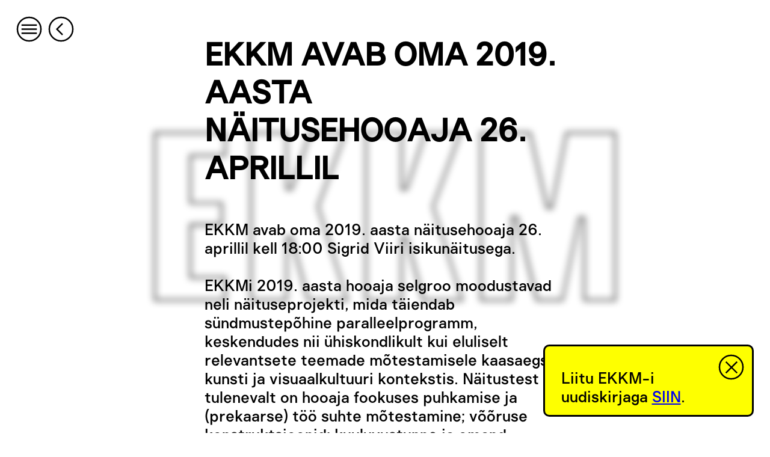

--- FILE ---
content_type: text/html; charset=utf-8
request_url: https://www.ekkm.ee/uudised/ekkm-avab-oma-2019-aasta-naitusehooaja-26-aprillil
body_size: 6639
content:
<!DOCTYPE html><html lang="et"><head><meta charSet="utf-8" data-next-head=""/><meta name="viewport" content="width=device-width" data-next-head=""/><title data-next-head="">EKKM avab oma 2019. aasta näitusehooaja 26. aprillil - Eesti Kaasaegse Kunsti Muuseum</title><link rel="canonical" href="https://www.ekkm.ee/uudised/ekkm-avab-oma-2019-aasta-naitusehooaja-26-aprillil" data-next-head=""/><meta property="og:locale" content="et" data-next-head=""/><meta property="og:type" content="article" data-next-head=""/><meta property="og:title" content="EKKM avab oma 2019. aasta näitusehooaja 26. aprillil - Eesti Kaasaegse Kunsti Muuseum" data-next-head=""/><meta property="og:description" content="EKKM avab oma 2019. aasta näitusehooaja 26. aprillil kell 18:00 Sigrid Viiri isikunäitusega. EKKMi 2019. aasta hooaja selgroo moodustavad neli näituseprojekti, mida täiendab sündmustepõhine paralleelprogramm, keskendudes nii ühiskondlikult kui eluliselt relevantsete teemade mõtestamisele kaasaegse kunsti ja visuaalkultuuri kontekstis. Näitustest tulenevalt on hooaja fookuses puhkamise ja (prekaarse) töö suhte mõtestamine; võõruse konstruktsioonid; kuuluvustunne ja omand ökoloogilise […]" data-next-head=""/><meta property="og:url" content="https://www.ekkm.ee/uudised/ekkm-avab-oma-2019-aasta-naitusehooaja-26-aprillil/" data-next-head=""/><meta property="og:site_name" content="Eesti Kaasaegse Kunsti Muuseum" data-next-head=""/><meta property="article:modified_time" content="2021-11-29T13:00:10+00:00" data-next-head=""/><meta property="fb:app_id" content="430105514939779" data-next-head=""/><meta name="twitter:card" content="summary_large_image" data-next-head=""/><link rel="apple-touch-icon" sizes="180x180" href="favicons/apple-touch-icon.png"/><link rel="icon" type="image/png" sizes="32x32" href="favicons/favicon-32x32.png"/><link rel="icon" type="image/png" sizes="16x16" href="favicons/favicon-16x16.png"/><link rel="manifest" href="favicons/site.webmanifest"/><link rel="mask-icon" href="favicons/safari-pinned-tab.svg" color="#737373"/><meta name="msapplication-TileColor" content="#ffffff"/><meta name="theme-color" content="#ffffff"/><link rel="preload" href="/_next/static/css/c7f49aef696bab66.css" as="style"/><link rel="stylesheet" href="/_next/static/css/c7f49aef696bab66.css" data-n-g=""/><noscript data-n-css=""></noscript><script defer="" noModule="" src="/_next/static/chunks/polyfills-42372ed130431b0a.js"></script><script src="/_next/static/chunks/webpack-38f60eae5cd673bd.js" defer=""></script><script src="/_next/static/chunks/framework-b4e00a672950bc9d.js" defer=""></script><script src="/_next/static/chunks/main-4ef2caa83a83fa03.js" defer=""></script><script src="/_next/static/chunks/pages/_app-1e012eb86fad0595.js" defer=""></script><script src="/_next/static/chunks/pages/uudised/%5Bslug%5D-1635e87608296230.js" defer=""></script><script src="/_next/static/HKeY5FXxuIiw1oGAa5ktw/_buildManifest.js" defer=""></script><script src="/_next/static/HKeY5FXxuIiw1oGAa5ktw/_ssgManifest.js" defer=""></script><style data-styled="" data-styled-version="6.1.15">:root{--color-yellow:#FEFF00;--color-red:red;--color-gray:#B2B2B2;--font-family-body:'Niina';--font-size-body:1.1rem;--font-size-small:0.7rem;--gutter:1.125rem;--layout-grid:repeat(4,minmax(0,1fr));--line-height-body:1.2;--content-spacing:calc(var(--line-height-body) * 1em);--nav-button-width:1.8rem;--nav-button-spacing:0.6em;--main-layout-padding:calc(var(--nav-button-width) + var(--gutter) + 0.6rem) var(--gutter) var(--gutter);--headline-padding:1.4em;--fill-color:transparent;--stroke-color:black;--mix-blend-mode:normal;--logo-filter:none;--logo-z-index:3;}/*!sc*/
html{font-size:clamp(16px, 1vw, 19.2px);scroll-behavior:smooth;}/*!sc*/
@media (min-width: 640px){html{font-size:clamp(22px, 1.375vw, 26.4px);}}/*!sc*/
@media (min-width: 1000px){html{font-size:clamp(24px, 1.5vw, 28.799999999999997px);}}/*!sc*/
body{font-family:var(--font-family-body);font-size:var(--font-size-body);background-color:white;}/*!sc*/
.scroll-lock{overflow:hidden;}/*!sc*/
p{line-height:var(--line-height-body);margin-bottom:var(--content-spacing);}/*!sc*/
a{cursor:pointer;}/*!sc*/
a:hover{color:var(--color-red);text-decoration:none;}/*!sc*/
i,em{font-style:italic;}/*!sc*/
b,strong{font-style:bold;}/*!sc*/
h1,h2,h3,h4,h5,h6,time{line-height:var(--line-height-body);}/*!sc*/
h1{margin-bottom:calc(var(--line-height-body) * 1em);text-transform:uppercase;}/*!sc*/
h3{text-transform:uppercase;}/*!sc*/
h3,h4{font-size:var(--font-size-small);margin-left:var(--headline-padding);margin-bottom:0.2em;}/*!sc*/
.lazyload,.lazyloading{opacity:0;}/*!sc*/
.lazyloaded{opacity:1;transition:opacity 300ms;}/*!sc*/
[id^="attachment_"]{width:100%!important;}/*!sc*/
data-styled.g1[id="sc-global-cDfFFm1"]{content:"sc-global-cDfFFm1,"}/*!sc*/
.gAeLMI{font-size:var(--font-size-small);padding:calc(var(--gutter)*2) var(--gutter) var(--gutter);}/*!sc*/
.gAeLMI >*:last-child{margin-bottom:0;}/*!sc*/
data-styled.g2[id="sc-50c9f2b1-0"]{content:"gAeLMI,"}/*!sc*/
.ieRxfm{position:fixed;top:50%;left:50%;transform:translate(-50%,-50%);width:80vw;height:80vw;pointer-events:none;color:var(--fill-color);mix-blend-mode:var(--mix-blend-mode);filter:var(--logo-filter);z-index:var(--logo-z-index);}/*!sc*/
@media (min-width: 1000px){.ieRxfm{width:60vw;height:60vw;}}/*!sc*/
.ieRxfm svg{position:absolute;width:100%;height:100%;top:0;left:0;}/*!sc*/
.ieRxfm svg path:last-child{fill:var(--stroke-color);}/*!sc*/
.ieRxfm svg,.ieRxfm svg path:last-child{transition:1s ease;}/*!sc*/
data-styled.g3[id="sc-f6c548a2-0"]{content:"ieRxfm,"}/*!sc*/
.cxPJDr{font-size:var(--nav-button-width);cursor:pointer;color:black;}/*!sc*/
.cxPJDr:hover{mix-blend-mode:normal;}/*!sc*/
.cxPJDr:hover svg circle{fill:black;stroke:black;}/*!sc*/
.cxPJDr:hover svg path{stroke:white;}/*!sc*/
data-styled.g6[id="sc-5bffdaa5-0"]{content:"cxPJDr,"}/*!sc*/
.lhLtVx{position:fixed;top:var(--gutter);left:var(--gutter);z-index:20;}/*!sc*/
data-styled.g25[id="sc-e63b2ebb-0"]{content:"lhLtVx,"}/*!sc*/
.ldFtwr{display:grid;column-gap:var(--gutter);grid-template-columns:var(--layout-grid);padding:0 var(--gutter);}/*!sc*/
.ldFtwr >*{grid-column:span 4;}/*!sc*/
@media (min-width: 640px){.ldFtwr >*{grid-column:2/span 2;}}/*!sc*/
data-styled.g35[id="sc-bb9d16f-0"]{content:"ldFtwr,"}/*!sc*/
.jGdEwS{margin-bottom:calc(var(--line-height-body) * 1em);}/*!sc*/
.jGdEwS h2{margin-top:calc(var(--line-height-body) * 1em);text-transform:uppercase;}/*!sc*/
.jGdEwS h3,.jGdEwS h4,.jGdEwS h5,.jGdEwS h6{margin-bottom:calc(var(--line-height-body) * 1em);}/*!sc*/
.jGdEwS a{text-decoration:underline;}/*!sc*/
.jGdEwS a:hover{text-decoration:none;}/*!sc*/
.jGdEwS .video-container{position:relative;padding-top:56.25%;}/*!sc*/
.jGdEwS iframe{position:absolute;top:0;left:0;width:100%;height:100%;}/*!sc*/
.jGdEwS >*:last-child{margin-bottom:0;}/*!sc*/
data-styled.g36[id="sc-a42a2cfd-0"]{content:"jGdEwS,"}/*!sc*/
.kOBCXV{padding:calc(var(--nav-button-width) + var(--gutter) * 2) 0 var(--gutter);}/*!sc*/
@media (min-width: 640px){.kOBCXV{padding:var(--gutter) 0;}}/*!sc*/
data-styled.g37[id="sc-e6cc8950-0"]{content:"kOBCXV,"}/*!sc*/
:root{--fill-color:transparent;--stroke-color:black;--mix-blend-mode:auto;--logo-filter:blur(6px);}/*!sc*/
data-styled.g52[id="sc-global-inUPck1"]{content:"sc-global-inUPck1,"}/*!sc*/
.daNlWw{margin-bottom:var(--gutter);}/*!sc*/
.daNlWw h1{margin-bottom:0;}/*!sc*/
data-styled.g58[id="sc-2eb8dbda-0"]{content:"daNlWw,"}/*!sc*/
</style></head><body style="margin:0"><div id="__next"><main class="sc-e6cc8950-0 kOBCXV"><header class="sc-bb9d16f-0 sc-2eb8dbda-0 ldFtwr daNlWw"><h1>EKKM avab oma 2019. aasta näitusehooaja 26. aprillil</h1></header><article class="sc-bb9d16f-0 ldFtwr"><div class="sc-a42a2cfd-0 jGdEwS"><p>EKKM avab oma 2019. aasta näitusehooaja 26. aprillil kell 18:00 Sigrid Viiri isikunäitusega.</p><p>EKKMi 2019. aasta hooaja selgroo moodustavad neli näituseprojekti, mida täiendab sündmustepõhine paralleelprogramm, keskendudes nii ühiskondlikult kui eluliselt relevantsete teemade mõtestamisele kaasaegse kunsti ja visuaalkultuuri kontekstis. Näitustest tulenevalt on hooaja fookuses puhkamise ja (prekaarse) töö suhte mõtestamine; võõruse konstruktsioonid; kuuluvustunne ja omand ökoloogilise kriisi varjus; kollektiivsus ja individualism ning kasvav populism.</p><p>Hooaeg ‘19</p><p>27. aprill – 16. juuni</p><p>Sigrid Viiri soolonäituse “Võltspuhkaja” keskmes on hägustunud töö ja puhkuse piirid. See on läbi EKKMi kulgev rännak, mille alguspunkt on maja välisfassaadil ning mis liigub edasi kolmel korrusel, esitades küsimusi kaasajal levinud hoiakute, harjumuste ja ebakindluse kohta puhkuse- ja töökultuuris. “Võltspuhkaja” reisisaatja on Maarin Mürk.</p><p>13. juuli – 25. august</p><p>Anders Härmi esseistlik kuraatorinäitus “XENOS” käsitleb valitud teoste kaudu võõruse mitmetasandilist mõistet. Kõiki eksponeeritud teoseid seob suhe võõruse motiiviga, olgu siis võõruse kogemusega psühholoogiliselt või poliitiliselt või ka võõruse ületamisega, oma singulaarsuse ehitamisega väljaspoole mina/meie–võõras dihhotoomiat.</p><p>7. september – 20. oktoober</p><p>Heidi Balleti kuraatorinäituse “Kui ütled, et kuulume valgusesse, kuulume äikesesse” lähtepunktiks on meie tehnoloogiast tingitud võõrandumine koduplaneedist. Selle taustal analüüsib kuraator kaht maaga suhestumise viisi – omamist ja kuulumist – ning kuidas neist tulenevalt suhtutakse ihaldamisesse ja vastutusse.</p><p>Näitus avab käesoleva aasta Tallinna Fotokuu kaasaegse kunsti biennaali.</p><p>2. november – 15. detsember</p><p>KKEKi kuraatorite – Marika Agu, Maria Arusoo, Kaarin Kivirähk, Sten Ojavee – esimene kollektiivne kuraatoriprojekt lähtub radikaalsete muutuste ajastul elamise ühiskondlikust problemaatikast. Individualistlik mõtteviis, mis tähendab, et igaüks võitleb iseenda õiguste ja võimaluste eest, on jõudnud ummikusse. Samas on oluliselt tugevnenud populistlik rahvuslus, kus on ruumi vaid ühele ainuõigele maailmavaatele.</p><p>Lisaks eelmainitud koostöödele Tallinna Fotokuu ja Kaasaegse Kunsti Eesti Keskusega alustas EKKM 2019. aastal koostööd Helsingi rahvusvahelise residentuuriprogrammiga HIAP. Selle esimene väljund oli Sigrid Viiri kuuajaline residentuur veebruaris, et valmistada ette näitust “Võltspuhkaja”. Märtsist alustasid EKKMi kuraatorid Marten Esko ja Laura Toots nõuandvate kuraatoritena tööd HIAPi kevadperioodi residentkunstnikega, mis päädib avatud stuudiote sündmusega nende Suomenlinna kompleksis 21. mail.</p><p>EKKM on näituste ajal avatud teisipäevast pühapäevani 12–19 ning meie külastamine on publikule jätkuvalt tasuta. Et hoida end jooksvalt kursis meie tegevusega soovitame jälgida EKKMi Facebooki lehte või liituda EKKMi meilinglistiga meie kodulehel.</p><p>EKKMi tegevust toetavad Eesti Kultuuriministeerium ja Eesti Kultuurkapital.</p></div></article></main><button class="sc-5bffdaa5-0 sc-e63b2ebb-0 cxPJDr lhLtVx"><svg xmlns="http://www.w3.org/2000/svg" fill="none" viewBox="0 0 44 44" width="1em" height="1em"><circle cx="22" cy="22" r="20" stroke="currentColor" stroke-width="2.5"></circle><path stroke="currentColor" stroke-width="2.5" d="M35 22H9M35 15H9M35 29H9"></path></svg></button><footer class="sc-50c9f2b1-0 gAeLMI"><p>Eesti Kaasaegse Kunsti Muuseum<br/>
Kursi 5, Tallinn</p><p><strong>Sissepääs tasuta!</strong></p><div>EKKM on suletud, avame taas aprillis 2026!</div><p><a href="https://www.facebook.com/ekkmtallinn" target="_blank" rel="noopener">Facebook</a>, <a href="https://www.instagram.com/ekkmtallinn/" target="_blank" rel="noopener">Instagram</a></p></footer><div class="sc-f6c548a2-0 ieRxfm ekkm-logo"><svg xmlns="http://www.w3.org/2000/svg" xml:space="preserve" viewBox="0 0 612 223.6"><path fill="currentColor" d="M569.9 222.6V113.4h-6.6l-22.4 109.2h-33.8l-26.2-109.9h-6.6v109.9h-41.1V1h65l22.7 99.3h6.1L546.4 1H611v221.6zm-213.3 0-22-83H328v83h-47.2V1H328v74.7h6.5L359.1 1h46.7l-36.3 97.7 39 123.9zm-152.4 0-22-83h-6.6v83h-47.2V1h47.2v74.7h6.5L206.7 1h46.7L217 98.7l39 123.9zM1 222.6V1h93.5v29.9H48.2v63h41.5v28.7H48.2v70h46.3v29.9H1z"></path><path fill="BF1F45" d="M610 2v219.6h-39.1V112.4h-8.4l-.3 1.6-22 107.6H508l-26-108.4-.4-1.5h-8.4v109.9h-39.1V2h63.2l22.3 97.8.4 1.6h7.7l.3-1.6L547.2 2zM404.4 2l-35.7 96-.2.6.2.7 38.5 122.3h-49.7L335.7 140l-.4-1.5H327v83h-45.2V2H327v74.7h8.2l.5-1.4L359.8 2zM252 2l-35.7 96-.2.6.2.7 38.5 122.3H205L183.4 140l-.4-1.5h-8.3v83h-45.2V2h45.2v74.7h8.2l.5-1.4L207.5 2zM93.5 2v27.9H47.2v65h41.5v26.7H47.2v72h46.3v27.9H2V2zM612 0h-66.4l-19.5 99.3h-4.5L498.9 0h-66.8v223.6h43.1V113.7h4.8l26.2 109.9h35.5l22.4-109.2h4.8v109.2H612zM407.3 0h-48.9l-24.6 74.7H329V0h-49.2v223.6H329v-83h4.8l22 83h54L370.5 98.7zM254.9 0H206l-24.6 74.7h-4.8V0h-49.2v223.6h49.2v-83h4.8l22 83h54L218.2 98.7zM95.5 0H0v223.6h95.5v-31.9H49.2v-68h41.5V93H49.2V32h46.3z"></path></svg></div></div><script id="__NEXT_DATA__" type="application/json">{"props":{"pageProps":{"data":{"title":"EKKM avab oma 2019. aasta näitusehooaja 26. aprillil","content":"\u003cp\u003eEKKM avab oma 2019. aasta näitusehooaja 26. aprillil kell 18:00 Sigrid Viiri isikunäitusega.\u003c/p\u003e\n\n\u003cp\u003eEKKMi 2019. aasta hooaja selgroo moodustavad neli näituseprojekti, mida täiendab sündmustepõhine paralleelprogramm, keskendudes nii ühiskondlikult kui eluliselt relevantsete teemade mõtestamisele kaasaegse kunsti ja visuaalkultuuri kontekstis. Näitustest tulenevalt on hooaja fookuses puhkamise ja (prekaarse) töö suhte mõtestamine; võõruse konstruktsioonid; kuuluvustunne ja omand ökoloogilise kriisi varjus; kollektiivsus ja individualism ning kasvav populism.\u003c/p\u003e\n\n\u003cp\u003eHooaeg ‘19\u003c/p\u003e\n\n\u003cp\u003e27. aprill – 16. juuni\u003c/p\u003e\n\u003cp\u003eSigrid Viiri soolonäituse “Võltspuhkaja” keskmes on hägustunud töö ja puhkuse piirid. See on läbi EKKMi kulgev rännak, mille alguspunkt on maja välisfassaadil ning mis liigub edasi kolmel korrusel, esitades küsimusi kaasajal levinud hoiakute, harjumuste ja ebakindluse kohta puhkuse- ja töökultuuris. “Võltspuhkaja” reisisaatja on Maarin Mürk.\u003c/p\u003e\n\n\u003cp\u003e13. juuli – 25. august\u003c/p\u003e\n\u003cp\u003eAnders Härmi esseistlik kuraatorinäitus “XENOS” käsitleb valitud teoste kaudu võõruse mitmetasandilist mõistet. Kõiki eksponeeritud teoseid seob suhe võõruse motiiviga, olgu siis võõruse kogemusega psühholoogiliselt või poliitiliselt või ka võõruse ületamisega, oma singulaarsuse ehitamisega väljaspoole mina/meie–võõras dihhotoomiat.\u003c/p\u003e\n\n\u003cp\u003e7. september – 20. oktoober\u003c/p\u003e\n\u003cp\u003eHeidi Balleti kuraatorinäituse “Kui ütled, et kuulume valgusesse, kuulume äikesesse” lähtepunktiks on meie tehnoloogiast tingitud võõrandumine koduplaneedist. Selle taustal analüüsib kuraator kaht maaga suhestumise viisi – omamist ja kuulumist – ning kuidas neist tulenevalt suhtutakse ihaldamisesse ja vastutusse.\u003c/p\u003e\n\u003cp\u003eNäitus avab käesoleva aasta Tallinna Fotokuu kaasaegse kunsti biennaali.\u003c/p\u003e\n\n\u003cp\u003e2. november – 15. detsember\u003c/p\u003e\n\u003cp\u003eKKEKi kuraatorite – Marika Agu, Maria Arusoo, Kaarin Kivirähk, Sten Ojavee – esimene kollektiivne kuraatoriprojekt lähtub radikaalsete muutuste ajastul elamise ühiskondlikust problemaatikast. Individualistlik mõtteviis, mis tähendab, et igaüks võitleb iseenda õiguste ja võimaluste eest, on jõudnud ummikusse. Samas on oluliselt tugevnenud populistlik rahvuslus, kus on ruumi vaid ühele ainuõigele maailmavaatele.\u003c/p\u003e\n\n\u003cp\u003eLisaks eelmainitud koostöödele Tallinna Fotokuu ja Kaasaegse Kunsti Eesti Keskusega alustas EKKM 2019. aastal koostööd Helsingi rahvusvahelise residentuuriprogrammiga HIAP. Selle esimene väljund oli Sigrid Viiri kuuajaline residentuur veebruaris, et valmistada ette näitust “Võltspuhkaja”. Märtsist alustasid EKKMi kuraatorid Marten Esko ja Laura Toots nõuandvate kuraatoritena tööd HIAPi kevadperioodi residentkunstnikega, mis päädib avatud stuudiote sündmusega nende Suomenlinna kompleksis 21. mail.\u003c/p\u003e\n\n\u003cp\u003eEKKM on näituste ajal avatud teisipäevast pühapäevani 12–19 ning meie külastamine on publikule jätkuvalt tasuta. Et hoida end jooksvalt kursis meie tegevusega soovitame jälgida EKKMi Facebooki lehte või liituda EKKMi meilinglistiga meie kodulehel.\u003c/p\u003e\n\n\u003cp\u003eEKKMi tegevust toetavad Eesti Kultuuriministeerium ja Eesti Kultuurkapital.\u003c/p\u003e\n\n\n","featuredImage":null,"seo":{"canonical":"https://www.ekkm.ee/uudised/ekkm-avab-oma-2019-aasta-naitusehooaja-26-aprillil","cornerstone":false,"focuskw":"","metaDesc":"","metaKeywords":"","metaRobotsNofollow":"follow","metaRobotsNoindex":"index","opengraphAuthor":"","opengraphDescription":"EKKM avab oma 2019. aasta näitusehooaja 26. aprillil kell 18:00 Sigrid Viiri isikunäitusega. EKKMi 2019. aasta hooaja selgroo moodustavad neli näituseprojekti, mida täiendab sündmustepõhine paralleelprogramm, keskendudes nii ühiskondlikult kui eluliselt relevantsete teemade mõtestamisele kaasaegse kunsti ja visuaalkultuuri kontekstis. Näitustest tulenevalt on hooaja fookuses puhkamise ja (prekaarse) töö suhte mõtestamine; võõruse konstruktsioonid; kuuluvustunne ja omand ökoloogilise […]","opengraphImage":null,"opengraphModifiedTime":"2021-11-29T13:00:10+00:00","opengraphPublishedTime":"","opengraphPublisher":"https://www.facebook.com/ekkmtallinn","opengraphSiteName":"Eesti Kaasaegse Kunsti Muuseum","opengraphTitle":"EKKM avab oma 2019. aasta näitusehooaja 26. aprillil - Eesti Kaasaegse Kunsti Muuseum","opengraphType":"article","opengraphUrl":"https://www.ekkm.ee/uudised/ekkm-avab-oma-2019-aasta-naitusehooaja-26-aprillil/","title":"EKKM avab oma 2019. aasta näitusehooaja 26. aprillil - Eesti Kaasaegse Kunsti Muuseum","twitterDescription":"","twitterTitle":"","twitterImage":null}},"siteData":{"generalSettings":{"title":"Eesti Kaasaegse Kunsti Muuseum","description":"Contemporary Art Museum of Estonia (EKKM)"},"siteUrl":"https://www.ekkm.ee","menu":{"menuItems":{"nodes":[{"url":"/naitused/","path":"/naitused/","label":"Hooaeg '25"},{"url":"https://www.ekkm.ee/meist/","path":"/meist/","label":"EKKM"},{"url":"https://www.ekkm.ee/kollektsioon/","path":"/kollektsioon/","label":"Kollektsioon"},{"url":"/arhiiv/naitused","path":"/arhiiv/naitused","label":"Arhiiv"},{"url":"https://www.ekkm.ee/koler-prize/","path":"/koler-prize/","label":"Köler Prize"}]}},"socialMediaMenu":null,"footer":{"ContactInfo":{"contactInfoEng":"\u003cp\u003eContemporary Art Museum of Estonia\u003cbr /\u003e\nKursi 5, Tallinn, 10415\u003c/p\u003e\n\u003cp\u003e\u003cstrong\u003eFREE ADMISSION!\u003c/strong\u003e\u003c/p\u003e\n\u003cp\u003eEKKM is closed for winter, opening in spring 2026!\u003c/p\u003e\n\u003cp\u003e\u003ca href=\"https://www.facebook.com/ekkmtallinn\" target=\"_blank\" rel=\"noopener\"\u003eFacebook\u003c/a\u003e\u003ca href=\"https://www.instagram.com/ekkmtallinn/\"\u003e, \u003c/a\u003e\u003ca href=\"https://www.instagram.com/ekkmtallinn/\" target=\"_blank\" rel=\"noopener\"\u003eInstagram\u003c/a\u003e\u003c/p\u003e\n","contactInfoEst":"\u003cp\u003eEesti Kaasaegse Kunsti Muuseum\u003cbr /\u003e\nKursi 5, Tallinn\u003c/p\u003e\n\u003cp\u003e\u003cstrong\u003eSissepääs tasuta!\u003c/strong\u003e\u003c/p\u003e\n\u003cdiv\u003eEKKM on suletud, avame taas aprillis 2026!\u003c/div\u003e\n\u003cp\u003e\u003ca href=\"https://www.facebook.com/ekkmtallinn\" target=\"_blank\" rel=\"noopener\"\u003eFacebook\u003c/a\u003e, \u003ca href=\"https://www.instagram.com/ekkmtallinn/\" target=\"_blank\" rel=\"noopener\"\u003eInstagram\u003c/a\u003e\u003c/p\u003e\n","contactInfoRus":"\u003cp\u003eЭстонский музей современного искусства\u003cbr /\u003e\nKursi 5, Tallinn 10415\u003c/p\u003e\n\u003cp\u003e\u003cstrong\u003eВХОД БЕСПЛАТНЫЙ!\u003c/strong\u003e\u003c/p\u003e\n\u003cp\u003eЕККМ зактрыт. Увидимся 4 апреля 2026.\u003c/p\u003e\n"}},"exhibitions":{"nodes":[]},"events":{"nodes":[]},"news":{"nodes":[{"title":"EKKM XX: save the dates","slug":"ekkm-xx-save-the-dates"},{"title":"EKKMi 2025. aasta näituseprogramm sündis koostöös 70 kunstniku ja 9 kuraatoriga","slug":"ekkmi-2025-aasta-naituseprogramm-sundis-koostoos-70-kunstniku-ja-9-kuraatoriga"},{"title":"EKKM-i 2026. aasta graafiline disainer on selgunud","slug":"ekkm-i-2026-aasta-graafiline-disainer-on-selgunud"},{"title":"Köler Prize avab EKKM-i 20. juubelihooaja","slug":"koler-prize-avab-ekkmi-20-juubelihooaja"}]},"about":{"blocks":{"contentBlocks":[{"title":null},{"title":"Inimesed"},{"title":"Juhatus"},{"title":"Aed"},{"title":"EKKM performance"},{"title":"Kunstikool"},{"title":"Ligipääsetavus"},{"title":"Kontakt"}]}}},"preview":null},"__N_SSG":true},"page":"/uudised/[slug]","query":{"slug":"ekkm-avab-oma-2019-aasta-naitusehooaja-26-aprillil"},"buildId":"HKeY5FXxuIiw1oGAa5ktw","isFallback":false,"isExperimentalCompile":false,"gsp":true,"locale":"et","locales":["et","en","ru"],"defaultLocale":"et","scriptLoader":[]}</script></body></html>

--- FILE ---
content_type: application/javascript; charset=utf-8
request_url: https://www.ekkm.ee/_next/static/chunks/pages/uudised/%5Bslug%5D-1635e87608296230.js
body_size: 2813
content:
(self.webpackChunk_N_E=self.webpackChunk_N_E||[]).push([[219],{189:(e,t,n)=>{"use strict";n.r(t),n.d(t,{__N_SSG:()=>r,default:()=>o});var i=n(3861),r=!0;let o=i.A},952:(e,t,n)=>{"use strict";n.d(t,{A:()=>l});var i=n(8017),r=n(6021);let o=n(8882).Ay.div.withConfig({componentId:"sc-a42a2cfd-0"})([""," h2{margin-top:calc(var(--line-height-body) * 1em);text-transform:uppercase;}h3,h4,h5,h6{margin-bottom:calc(var(--line-height-body) * 1em);}a{text-decoration:underline;&:hover{text-decoration:none;}}.video-container{position:relative;padding-top:56.25%;}iframe{position:absolute;top:0;left:0;width:100%;height:100%;}> *:last-child{margin-bottom:0;}"],e=>{let{$marginBottom:t}=e;return t&&"\n    margin-bottom: calc(var(--line-height-body) * 1em);\n  "}),l=e=>{let{content:t,marginBottom:n}=e;return(0,i.jsx)(o,{$marginBottom:n,children:(0,r.Ay)(t)})}},1491:(e,t,n)=>{"use strict";n.d(t,{A:()=>g});var i=n(8017),r=n(5414),o=n.n(r),l=n(4109),a=n(8882),s=n(6021);let d=a.Ay.li.withConfig({componentId:"sc-749b52d2-0"})(["display:flex;flex-direction:column;align-items:flex-start;"]),u=a.Ay.button.withConfig({componentId:"sc-749b52d2-1"})(["cursor:pointer;display:inline-flex;&:hover{color:var(--color-red);}"]),c=(0,a.Ay)(o()).withConfig({componentId:"sc-749b52d2-2"})(["margin-left:var(--headline-padding);font-size:var(--font-size-small);"]),g=e=>{let{title:t,uri:n,items:r}=e,[o,a]=(0,l.useState)(!1);return(0,i.jsxs)(d,{children:[(0,i.jsx)(u,{href:n,onClick:()=>a(!o),$isActive:o,children:(0,s.Ay)(t)}),r&&o&&r.map((e,t)=>{let{title:n,uri:r}=e;return(0,i.jsx)(c,{href:r,passHref:!0,children:(0,s.Ay)(n)},t)})]})}},3861:(e,t,n)=>{"use strict";n.d(t,{A:()=>b});var i=n(8017),r=n(9911),o=n(8882),l=n(5595),a=n(9313),s=n(1491);let d=e=>{let{title:t,items:n}=e;return(0,i.jsxs)(u,{children:[t&&(0,i.jsx)("h4",{children:t}),(0,i.jsx)("ul",{children:n.map((e,t)=>{let{uri:n,name:r,contentNodes:o}=e;return(0,i.jsx)(s.A,{title:r,uri:n,items:null==o?void 0:o.nodes},t)})})]})},u=o.Ay.section.withConfig({componentId:"sc-d7cfd010-0"})(["margin-bottom:var(--content-spacing);"]);var c=n(7337),g=n(9716),h=n(7420),m=n(952),f=n(8284),v=n(6021);let p=(0,o.Ay)(a.A).withConfig({componentId:"sc-2eb8dbda-0"})(["margin-bottom:var(--gutter);h1{margin-bottom:0;}"]),x=o.Ay.div.withConfig({componentId:"sc-2eb8dbda-1"})(["display:grid;grid-template-columns:1fr 1fr;grid-gap:var(--gutter);font-size:var(--font-size-small);"]),A=(0,o.DU)([":root{--fill-color:transparent;--stroke-color:black;--mix-blend-mode:auto;--logo-filter:blur(6px);}"]),b=e=>{var t,n;let{data:o}=e,{locale:s}=(0,l.useRouter)();if(!o)return null;let{title:u,exhibitionFields:b,ExhibitionTime:w,EventDate:y,GalleryFields:j,artists:C,curators:_,content:I,PublicProgramme:T}=o;return(0,i.jsxs)(h.A,{$extraPadding:null==j?void 0:j.gallery,children:[(0,i.jsx)(A,{}),(null==j?void 0:j.gallery)&&(0,i.jsx)(c.A,{gallery:j.gallery}),(0,i.jsxs)(p,{as:"header",children:[(0,i.jsx)("h1",{children:(0,v.Ay)(u)}),(null==w?void 0:w.exhibitionTime)&&(0,i.jsx)(r.A,{start:w.exhibitionTime.start,end:w.exhibitionTime.end}),(null==y?void 0:y.eventDate)&&(0,i.jsx)(r.A,{start:y.eventDate,end:y.eventEndDatetime,allDay:y.allDayEvent,showTime:!0})]}),(0,i.jsxs)(a.A,{children:[(null==C||null==(t=C.nodes)?void 0:t.length)>0&&(0,i.jsx)(d,{items:C.nodes,title:(0,f.A)(s,C.nodes.length>1?"artists":"artist")}),(null==_||null==(n=_.nodes)?void 0:n.length)>0&&(0,i.jsx)(d,{items:_.nodes,title:(0,f.A)(s,_.nodes.length>1?"curators":"curator")}),(0,i.jsx)(m.A,{content:I,marginBottom:!0}),((null==b?void 0:b.infoColumn1)||(null==b?void 0:b.infoColumn2))&&(0,i.jsxs)(x,{children:[b.infoColumn1&&(0,i.jsx)(m.A,{content:b.infoColumn1,marginBottom:!0}),b.infoColumn2&&(0,i.jsx)(m.A,{content:b.infoColumn2,marginBottom:!0})]}),(null==T?void 0:T.introText)&&(0,i.jsx)(m.A,{content:T.introText,marginBottom:!0}),(null==T?void 0:T.groups)&&(0,i.jsx)(g.A,{items:T.groups,title:(0,f.A)(s,"public_programme")})]})]})}},4220:(e,t,n)=>{(window.__NEXT_P=window.__NEXT_P||[]).push(["/uudised/[slug]",function(){return n(189)}])},6248:(e,t,n)=>{"use strict";n.d(t,{A:()=>h});var i=n(2584),r=n(8017),o=n(8882),l=n(180),a=n(9856),s=n(1757);n(6170);var d=n(2528);function u(){let e=(0,i._)(["\n    height: var(--image-height);\n  "]);return u=function(){return e},e}let c=o.Ay.figure.withConfig({componentId:"sc-b47253e3-0"})([""]),g=(0,o.Ay)(s.P.div).withConfig({componentId:"sc-b47253e3-1"})(["position:relative;overflow:hidden;"," img{","}"],d.C9.lessThan("medium")(u()),e=>{let{lightbox:t}=e;return t&&"cursor: zoom-in;"}),h=e=>{let{image:t,lightbox:n,index:i,layout:o,objectFit:s}=e,{setImages:d,setCurrentIndex:u}=(0,a.x)();return(0,r.jsx)(c,{children:(0,r.jsx)(g,{onClick:()=>{if(!n)return null;d(n),i&&u(i)},lightbox:n,children:(0,r.jsx)(l.A,{image:t,layout:o,objectFit:s})})})}},7337:(e,t,n)=>{"use strict";n.d(t,{A:()=>b});var i=n(2584),r=n(8017);n(9605);var o=n(1757),l=n(8823),a=n(4109),s=n(8882),d=n(2528),u=n(6248),c=n(15);function g(){let e=(0,i._)(["\n    --image-height: 20rem;\n  "]);return g=function(){return e},e}function h(){let e=(0,i._)(["\n      padding-left: var(--gutter);\n    "]);return h=function(){return e},e}function m(){let e=(0,i._)(["\n    padding: 0 var(--gutter);\n  "]);return m=function(){return e},e}function f(){let e=(0,i._)(["\n  ","\n\n  &:last-child {\n    padding-right: var(--gutter);\n    ","\n  }\n"]);return f=function(){return e},e}let v=s.Ay.section.withConfig({componentId:"sc-4360b817-0"})(["--image-height:62vw;position:relative;width:100%;overflow:hidden;height:var(--image-height);margin-bottom:var(--content-spacing);",""],d.C9.greaterThan("large")(g())),p=(0,s.Ay)(o.P.div).withConfig({componentId:"sc-4360b817-1"})(["position:absolute;left:0;top:0;display:flex;flex-wrap:nowrap;figure{display:flex;flex-direction:column;flex-shrink:0;","}"],d.C9.greaterThan("large")(h())),x=s.Ay.div.withConfig({componentId:"sc-4360b817-2"})(["width:100vw;"," ",""],d.C9.lessThan("large")(m()),d.C9.greaterThan("large")(f(),e=>{let{ratio:t}=e;return t&&"width: calc(var(--image-height) / ".concat(t," + var(--gutter));")},e=>{let{ratio:t}=e;return t&&"width: calc(var(--image-height) / ".concat(t," + var(--gutter) * 2);")})),A=s.Ay.div.withConfig({componentId:"sc-4360b817-3"})(["position:relative;height:var(--image-height);pointer-events:none;button{pointer-events:auto;}"]),b=e=>{let{gallery:t}=e,n=(0,a.useRef)(),i=(0,a.useRef)(),[o,s]=(0,a.useState)(0),[d,g]=(0,a.useState)(0),[h,m]=(0,a.useState)(0),[f,b]=(0,a.useState)(),w=(0,l.e)(),y=(0,a.useCallback)(()=>{if(o+1>t.length-1)return;let e=-i.current.children[o+1].offsetLeft;f+e<h?(g(-f+h),s(t.length-1)):(g(e),s(o+1))},[o,f,h,t.length]),j=(0,a.useCallback)(()=>{o-1<0||(g(-i.current.children[o-1].offsetLeft),s(o-1))},[o]);return(0,a.useEffect)(()=>{if(!n&&!n.current&&!i&&!i.current)return;let e=()=>{var e;let t=0;[...i.current.children].forEach(e=>t+=e.offsetWidth),m(null==n||null==(e=n.current)?void 0:e.clientWidth),b(t)};return e(),window.addEventListener("resize",e),()=>{window.removeEventListener("resize",e)}},[n,i]),(0,r.jsxs)(v,{ref:n,children:[(0,r.jsx)(p,{ref:i,animate:{x:d},transition:{ease:"easeInOut",duration:.2},onPanEnd:function(e,t){t.offset.x>0&&j(),t.offset.x<0&&y()},children:t.map((e,n)=>{let{mediaDetails:{width:i,height:o}}=e;return(0,r.jsx)(x,{ratio:o/i,children:(0,r.jsx)(u.A,{image:e,lightbox:t,index:n,layout:w.small?"fill":"responsive",objectFit:w.small?"contain":void 0})},n)})}),(0,r.jsxs)(A,{children:[(0,r.jsx)(c.A,{onClick:j,prevButton:!0,disabled:0===o}),(0,r.jsx)(c.A,{onClick:y,nextButton:!0,disabled:o===t.length-1})]})]})}},7420:(e,t,n)=>{"use strict";n.d(t,{A:()=>a});var i=n(2584),r=n(8882),o=n(2528);function l(){let e=(0,i._)(["\n      padding: var(--gutter) 0;\n    "]);return l=function(){return e},e}let a=r.Ay.main.withConfig({componentId:"sc-e6cc8950-0"})(["padding:calc(var(--nav-button-width) + var(--gutter) * 2) 0 var(--gutter);",""],e=>!e.$extraPadding&&o.C9.greaterThan("medium")(l()))},9313:(e,t,n)=>{"use strict";n.d(t,{A:()=>a});var i=n(2584),r=n(8882),o=n(2528);function l(){let e=(0,i._)(["\n      grid-column: 2 / span 2;\n    "]);return l=function(){return e},e}let a=r.Ay.article.withConfig({componentId:"sc-bb9d16f-0"})(["display:grid;column-gap:var(--gutter);grid-template-columns:var(--layout-grid);padding:0 var(--gutter);> *{grid-column:span 4;","}"],o.C9.greaterThan("medium")(l()))},9911:(e,t,n)=>{"use strict";n.d(t,{A:()=>s});var i=n(8017),r=n(5595),o=n(8882),l=n(658);let a=o.Ay.div.withConfig({componentId:"sc-85566494-0"})(["font-size:var(--font-size-body);",""],e=>{let{size:t}=e;return"small"===t&&"\n  font-size: var(--font-size-small);\n  margin-left: var(--headline-padding);\n  "}),s=e=>{let{start:t,end:n,showTime:o,size:s}=e,{locale:d}=(0,r.useRouter)();if(!t)return null;let u=(0,l.A)({start:t,end:n,showTime:o,locale:d});return(0,i.jsx)(a,{size:s,children:u})}}},e=>{e.O(0,[636,593,792],()=>e(e.s=4220)),_N_E=e.O()}]);

--- FILE ---
content_type: application/javascript; charset=utf-8
request_url: https://www.ekkm.ee/_next/static/HKeY5FXxuIiw1oGAa5ktw/_buildManifest.js
body_size: 719
content:
self.__BUILD_MANIFEST=function(s,e,a,i,t,n,u){return{__rewrites:{afterFiles:[{has:s,source:"/:nextInternalLocale(et|en|ru)/arhiiv",destination:"/:nextInternalLocale/arhiiv/naitused"},{has:s,source:"/:nextInternalLocale(et|en|ru)/kuraator",destination:"/:nextInternalLocale/arhiiv/kuraatorid"},{has:s,source:"/:nextInternalLocale(et|en|ru)/kunstnik",destination:"/:nextInternalLocale/arhiiv/kunstnikud"},{has:s,source:"/en/about",destination:"/en/meist"},{has:s,source:"/en/archive",destination:i},{has:s,source:"/en/archive/exhibitions",destination:i},{has:s,source:"/en/archive/artists",destination:"/en/arhiiv/kunstnikud"},{has:s,source:"/en/archive/curators",destination:"/en/arhiiv/kuraatorid"},{has:s,source:"/en/archive/events",destination:"/en/arhiiv/sundmused"},{has:s,source:"/en/collection",destination:"/en/kollektsioon"},{has:s,source:"/en/exhibitions",destination:"/en/naitused"},{has:s,source:"/en/news",destination:"/en/uudised"},{has:s,source:"/ru/%D0%BE-%D0%BD%D0%B0%D1%81",destination:"/ru/meist"},{has:s,source:"/ru/%D0%B0%D1%80%D1%85%D0%B8%D0%B2",destination:t},{has:s,source:"/ru/%D0%B0%D1%80%D1%85%D0%B8%D0%B2/%D0%B2%D1%8B%D1%81%D1%82%D0%B0%D0%B2%D0%BA%D0%B8",destination:t},{has:s,source:"/ru/%D0%B0%D1%80%D1%85%D0%B8%D0%B2/%D1%85%D1%83%D0%B4%D0%BE%D0%B6%D0%BD%D0%B8%D0%BA%D0%B8",destination:"/ru/arhiiv/kunstnikud"},{has:s,source:"/ru/%D0%B0%D1%80%D1%85%D0%B8%D0%B2/%D0%BA%D1%83%D1%80%D0%B0%D1%82%D0%BE%D1%80%D1%8B",destination:"/ru/arhiiv/kuraatorid"},{has:s,source:"/ru/%D0%B0%D1%80%D1%85%D0%B8%D0%B2/%D0%BC%D0%B5%D1%80%D0%BE%D0%BF%D1%80%D0%B8%D1%8F%D1%82%D0%B8%D1%8F",destination:"/ru/arhiiv/sundmused"},{has:s,source:"/ru/%D0%BA%D0%BE%D0%BB%D0%BB%D0%B5%D0%BA%D1%86%D0%B8%D1%8F",destination:"/ru/kollektsioon"},{has:s,source:"/ru/%D0%B2%D1%8B%D1%81%D1%82%D0%B0%D0%B2%D0%BA%D0%B8",destination:"/ru/naitused"},{has:s,source:"/ru/%D0%BD%D0%BE%D0%B2%D0%BE%D1%81%D1%82%D0%B8",destination:"/ru/uudised"}],beforeFiles:[],fallback:[]},__routerFilterStatic:{numItems:0,errorRate:1e-4,numBits:0,numHashes:u,bitArray:[]},__routerFilterDynamic:{numItems:e,errorRate:1e-4,numBits:e,numHashes:u,bitArray:[]},"/":["static/chunks/pages/index-b550c9799feefe0d.js"],"/404":["static/chunks/pages/404-e19d2cb79efa1e56.js"],"/_error":[a,"static/chunks/pages/_error-6b9590c316c2826c.js"],"/arhiiv/kunstnikud":["static/chunks/pages/arhiiv/kunstnikud-00b9dde3de77a10e.js"],"/arhiiv/kuraatorid":["static/chunks/pages/arhiiv/kuraatorid-74af7fbe7d2d0e44.js"],"/arhiiv/naitused":["static/chunks/pages/arhiiv/naitused-357fc33228b162a0.js"],"/arhiiv/sundmused":[a,"static/chunks/pages/arhiiv/sundmused-d81130b43a0c1b25.js"],"/kollektsioon":["static/chunks/pages/kollektsioon-e7cb169dd8529c01.js"],"/kollektsioon/[slug]":["static/chunks/pages/kollektsioon/[slug]-c74032b0308b2476.js"],"/kunstnik/[slug]":["static/chunks/pages/kunstnik/[slug]-2e12e9f16f4d64ef.js"],"/kuraator/[slug]":["static/chunks/pages/kuraator/[slug]-cb7efb4d377e8950.js"],"/meist":["static/chunks/pages/meist-00b5b33573fed5dc.js"],"/naitused":["static/chunks/pages/naitused-81433530d691b65b.js"],"/naitused/[slug]":["static/chunks/pages/naitused/[slug]-695dc853aee5bf52.js"],"/sitemap.xml":["static/chunks/pages/sitemap.xml-fd9cfcf8a9ec0b0a.js"],"/sundmused/[slug]":["static/chunks/pages/sundmused/[slug]-332ad31045094850.js"],"/uudised":[a,"static/chunks/pages/uudised-84121ebcbce67521.js"],"/uudised/[slug]":["static/chunks/pages/uudised/[slug]-1635e87608296230.js"],"/[...page]":[a,"static/chunks/pages/[...page]-4e5acf474d7c4683.js"],sortedPages:["/","/404","/_app","/_error","/arhiiv/kunstnikud","/arhiiv/kuraatorid","/arhiiv/naitused","/arhiiv/sundmused","/kollektsioon","/kollektsioon/[slug]","/kunstnik/[slug]","/kuraator/[slug]","/meist","/naitused","/naitused/[slug]","/sitemap.xml","/sundmused/[slug]","/uudised","/uudised/[slug]","/[...page]"]}}(void 0,0,"static/chunks/129-6a0eb2c3b546536f.js","/en/arhiiv/naitused","/ru/arhiiv/naitused",1e-4,NaN),self.__BUILD_MANIFEST_CB&&self.__BUILD_MANIFEST_CB();

--- FILE ---
content_type: application/javascript; charset=utf-8
request_url: https://www.ekkm.ee/_next/static/chunks/129-6a0eb2c3b546536f.js
body_size: 3141
content:
"use strict";(self.webpackChunk_N_E=self.webpackChunk_N_E||[]).push([[129],{952:(e,n,t)=>{t.d(n,{A:()=>o});var r=t(8017),i=t(6021);let a=t(8882).Ay.div.withConfig({componentId:"sc-a42a2cfd-0"})([""," h2{margin-top:calc(var(--line-height-body) * 1em);text-transform:uppercase;}h3,h4,h5,h6{margin-bottom:calc(var(--line-height-body) * 1em);}a{text-decoration:underline;&:hover{text-decoration:none;}}.video-container{position:relative;padding-top:56.25%;}iframe{position:absolute;top:0;left:0;width:100%;height:100%;}> *:last-child{margin-bottom:0;}"],e=>{let{$marginBottom:n}=e;return n&&"\n    margin-bottom: calc(var(--line-height-body) * 1em);\n  "}),o=e=>{let{content:n,marginBottom:t}=e;return(0,r.jsx)(a,{$marginBottom:t,children:(0,i.Ay)(n)})}},2009:(e,n,t)=>{t.d(n,{A:()=>w});var r=t(2584),i=t(8017),a=t(4109),o=t(5691),l=t.n(o),c=t(8882),s=t(2528),d=t(7337),u=t(6248),g=t(9313),h=t(2352),m=t(6021);function f(){let e=(0,r._)(["\n    margin-top: calc(var(--line-height-body) * 1em);\n      padding-top: var(--gutter);\n    "]);return f=function(){return e},e}let p=c.Ay.div.withConfig({componentId:"sc-99e26348-0"})(["padding:0;&:not(:first-child){padding-top:calc(var(--line-height-body) * 3em);","}> section{margin-top:calc(var(--line-height-body) * 1em);&:last-child{margin-bottom:0;}}"],s.C9.greaterThan("medium")(f())),v=(0,c.Ay)(g.A).withConfig({componentId:"sc-99e26348-1"})(["padding:0 var(--gutter);> *:last-child{margin-bottom:0;}"]),b=c.Ay.section.withConfig({componentId:"sc-99e26348-2"})(["padding:0 var(--gutter);margin-bottom:calc(var(--line-height-body) * 1em);"]),x=c.Ay.h2.withConfig({componentId:"sc-99e26348-3"})(["text-transform:uppercase;margin-bottom:calc(var(--line-height-body) * 1em);"]),w=e=>{let{contentBlocks:n}=e;return(0,i.jsx)(i.Fragment,{children:null==n?void 0:n.map((e,n)=>{let{title:t,text:r,gallery:o}=e;return(0,i.jsx)(a.Fragment,{children:(0,i.jsxs)(p,{as:"section",id:t?l()(t,h.A):"",children:[(0,i.jsxs)(v,{children:[t&&(0,i.jsx)(x,{children:t}),r&&(0,m.Ay)(r)]}),(null==o?void 0:o.length)>1?(0,i.jsx)(d.A,{gallery:o}):(null==o?void 0:o.length)===1?(0,i.jsx)(b,{children:(0,i.jsx)(u.A,{image:o[0],lightbox:o})}):null]},n)},n)})})}},5129:(e,n,t)=>{t.d(n,{aW:()=>l,ff:()=>o});var r=t(7962),i=t(308);let a="https://admin.ekkm.ee/graphql";async function o(e){let{query:n,variables:t,previewData:r=null}=e;if(!a)throw Error("NEXT_PUBLIC_GRAPHQL_URL is not defined");let i={"Content-Type":"application/json"};(null==r?void 0:r.refreshToken)&&(i.Authorization="Bearer ".concat(r.refreshToken));try{let e=await fetch(a,{method:"POST",headers:i,body:JSON.stringify({query:n,variables:t})});if(!e.ok)throw Error("HTTP error! status: ".concat(e.status));let r=await e.json();if(r.errors)throw console.error("GraphQL Errors:",r.errors),Error("Failed to fetch WP GraphQL API");return r.data}catch(e){throw console.error("Fetch error:",e),e}}async function l(e){let n,{locale:t}=e,i=(0,r.aboutPageId)(t);switch(t){case"ru":n="main-rus";break;case"en":n="main-eng";break;default:n="main-est"}let a={locale:t.toUpperCase(),aboutPageId:i,menuId:n};return await o({query:'\n    query ($locale: LanguageCodeFilterEnum!, $menuId: ID!, $aboutPageId: ID!) {\n      generalSettings {\n        title\n        description\n      }\n      siteUrl\n      menu(id: $menuId, idType: NAME) {\n        menuItems {\n          nodes {\n            url\n            path\n            label\n          }\n        }\n      }\n      socialMediaMenu: menu(id: "Social media", idType: NAME) {\n        menuItems {\n          nodes {\n            url\n            label\n          }\n        }\n      }\n      footer {\n        ContactInfo {\n          contactInfoEng\n          contactInfoEst\n          contactInfoRus\n        }\n      }\n      exhibitions(first: 1, where: {latest: true, language: $locale}) {\n        nodes {\n          title\n          uri\n          PublicProgramme {\n            groups {\n              title\n              instances {\n                name\n                dateTime\n              }\n            }\n          }\n        }\n      }\n      events(first: 4, where: {language: $locale, isUpcoming: true}) {\n        nodes {\n          title\n          uri\n          EventDate {\n            eventDate\n            eventEndDatetime\n            allDayEvent\n          }\n        }\n      }\n      news(first: 4, where: {language: $locale}) {\n        nodes {\n          title\n          slug\n        }\n      }\n      about: page(id: $aboutPageId, idType: DATABASE_ID) {\n        blocks {\n          contentBlocks {\n            title\n          }\n        }\n      }\n    }\n  ',variables:a})}i.env.PREVIEW_USER,i.env.PREVIEW_PW},6248:(e,n,t)=>{t.d(n,{A:()=>h});var r=t(2584),i=t(8017),a=t(8882),o=t(180),l=t(9856),c=t(1757);t(6170);var s=t(2528);function d(){let e=(0,r._)(["\n    height: var(--image-height);\n  "]);return d=function(){return e},e}let u=a.Ay.figure.withConfig({componentId:"sc-b47253e3-0"})([""]),g=(0,a.Ay)(c.P.div).withConfig({componentId:"sc-b47253e3-1"})(["position:relative;overflow:hidden;"," img{","}"],s.C9.lessThan("medium")(d()),e=>{let{lightbox:n}=e;return n&&"cursor: zoom-in;"}),h=e=>{let{image:n,lightbox:t,index:r,layout:a,objectFit:c}=e,{setImages:s,setCurrentIndex:d}=(0,l.x)();return(0,i.jsx)(u,{children:(0,i.jsx)(g,{onClick:()=>{if(!t)return null;s(t),r&&d(r)},lightbox:t,children:(0,i.jsx)(o.A,{image:n,layout:a,objectFit:c})})})}},7337:(e,n,t)=>{t.d(n,{A:()=>w});var r=t(2584),i=t(8017);t(9605);var a=t(1757),o=t(8823),l=t(4109),c=t(8882),s=t(2528),d=t(6248),u=t(15);function g(){let e=(0,r._)(["\n    --image-height: 20rem;\n  "]);return g=function(){return e},e}function h(){let e=(0,r._)(["\n      padding-left: var(--gutter);\n    "]);return h=function(){return e},e}function m(){let e=(0,r._)(["\n    padding: 0 var(--gutter);\n  "]);return m=function(){return e},e}function f(){let e=(0,r._)(["\n  ","\n\n  &:last-child {\n    padding-right: var(--gutter);\n    ","\n  }\n"]);return f=function(){return e},e}let p=c.Ay.section.withConfig({componentId:"sc-4360b817-0"})(["--image-height:62vw;position:relative;width:100%;overflow:hidden;height:var(--image-height);margin-bottom:var(--content-spacing);",""],s.C9.greaterThan("large")(g())),v=(0,c.Ay)(a.P.div).withConfig({componentId:"sc-4360b817-1"})(["position:absolute;left:0;top:0;display:flex;flex-wrap:nowrap;figure{display:flex;flex-direction:column;flex-shrink:0;","}"],s.C9.greaterThan("large")(h())),b=c.Ay.div.withConfig({componentId:"sc-4360b817-2"})(["width:100vw;"," ",""],s.C9.lessThan("large")(m()),s.C9.greaterThan("large")(f(),e=>{let{ratio:n}=e;return n&&"width: calc(var(--image-height) / ".concat(n," + var(--gutter));")},e=>{let{ratio:n}=e;return n&&"width: calc(var(--image-height) / ".concat(n," + var(--gutter) * 2);")})),x=c.Ay.div.withConfig({componentId:"sc-4360b817-3"})(["position:relative;height:var(--image-height);pointer-events:none;button{pointer-events:auto;}"]),w=e=>{let{gallery:n}=e,t=(0,l.useRef)(),r=(0,l.useRef)(),[a,c]=(0,l.useState)(0),[s,g]=(0,l.useState)(0),[h,m]=(0,l.useState)(0),[f,w]=(0,l.useState)(),A=(0,o.e)(),y=(0,l.useCallback)(()=>{if(a+1>n.length-1)return;let e=-r.current.children[a+1].offsetLeft;f+e<h?(g(-f+h),c(n.length-1)):(g(e),c(a+1))},[a,f,h,n.length]),I=(0,l.useCallback)(()=>{a-1<0||(g(-r.current.children[a-1].offsetLeft),c(a-1))},[a]);return(0,l.useEffect)(()=>{if(!t&&!t.current&&!r&&!r.current)return;let e=()=>{var e;let n=0;[...r.current.children].forEach(e=>n+=e.offsetWidth),m(null==t||null==(e=t.current)?void 0:e.clientWidth),w(n)};return e(),window.addEventListener("resize",e),()=>{window.removeEventListener("resize",e)}},[t,r]),(0,i.jsxs)(p,{ref:t,children:[(0,i.jsx)(v,{ref:r,animate:{x:s},transition:{ease:"easeInOut",duration:.2},onPanEnd:function(e,n){n.offset.x>0&&I(),n.offset.x<0&&y()},children:n.map((e,t)=>{let{mediaDetails:{width:r,height:a}}=e;return(0,i.jsx)(b,{ratio:a/r,children:(0,i.jsx)(d.A,{image:e,lightbox:n,index:t,layout:A.small?"fill":"responsive",objectFit:A.small?"contain":void 0})},t)})}),(0,i.jsxs)(x,{children:[(0,i.jsx)(u.A,{onClick:I,prevButton:!0,disabled:0===a}),(0,i.jsx)(u.A,{onClick:y,nextButton:!0,disabled:a===n.length-1})]})]})}},7420:(e,n,t)=>{t.d(n,{A:()=>l});var r=t(2584),i=t(8882),a=t(2528);function o(){let e=(0,r._)(["\n      padding: var(--gutter) 0;\n    "]);return o=function(){return e},e}let l=i.Ay.main.withConfig({componentId:"sc-e6cc8950-0"})(["padding:calc(var(--nav-button-width) + var(--gutter) * 2) 0 var(--gutter);",""],e=>!e.$extraPadding&&a.C9.greaterThan("medium")(o()))},7962:(e,n,t)=>{t.r(n),t.d(n,{__N_SSG:()=>h,aboutPageId:()=>m,default:()=>p});var r=t(8017),i=t(2009),a=t(952),o=t(7420),l=t(4338),c=t(9313),s=t(5691),d=t.n(s),u=t(8882),g=t(2352),h=!0;function m(e){return"en"===e?"4329":"ru"===e?"4338":"4326"}let f=(0,u.DU)([":root{--fill-color:transparent;--stroke-color:black;--mix-blend-mode:auto;--logo-filter:blur(6px);}"]),p=e=>{let{data:n}=e,{content:t,slug:s,title:u,blocks:{contentBlocks:h}}=n,m=h&&h.length>0&&h.filter(e=>{let{title:n}=e;return n}).map(e=>{let{title:n}=e;return{name:n,uri:"/".concat(s,"#").concat(d()(n,g.A))}});return(0,r.jsxs)(r.Fragment,{children:[(0,r.jsx)(f,{}),(0,r.jsx)(l.A,{items:m}),(0,r.jsxs)(o.A,{children:[(0,r.jsxs)(c.A,{as:"section",children:[(0,r.jsx)("h1",{children:u}),(0,r.jsx)(a.A,{content:t})]}),(0,r.jsx)(i.A,{contentBlocks:h})]})]})}},9313:(e,n,t)=>{t.d(n,{A:()=>l});var r=t(2584),i=t(8882),a=t(2528);function o(){let e=(0,r._)(["\n      grid-column: 2 / span 2;\n    "]);return o=function(){return e},e}let l=i.Ay.article.withConfig({componentId:"sc-bb9d16f-0"})(["display:grid;column-gap:var(--gutter);grid-template-columns:var(--layout-grid);padding:0 var(--gutter);> *{grid-column:span 4;","}"],a.C9.greaterThan("medium")(o()))}}]);

--- FILE ---
content_type: application/javascript; charset=utf-8
request_url: https://www.ekkm.ee/_next/static/HKeY5FXxuIiw1oGAa5ktw/_ssgManifest.js
body_size: 78
content:
self.__SSG_MANIFEST=new Set(["\u002F","\u002F404","\u002F[...page]","\u002Farhiiv\u002Fkunstnikud","\u002Farhiiv\u002Fkuraatorid","\u002Farhiiv\u002Fnaitused","\u002Farhiiv\u002Fsundmused","\u002Fkollektsioon","\u002Fkollektsioon\u002F[slug]","\u002Fkunstnik\u002F[slug]","\u002Fkuraator\u002F[slug]","\u002Fmeist","\u002Fnaitused","\u002Fnaitused\u002F[slug]","\u002Fsundmused\u002F[slug]","\u002Fuudised","\u002Fuudised\u002F[slug]"]);self.__SSG_MANIFEST_CB&&self.__SSG_MANIFEST_CB()

--- FILE ---
content_type: application/javascript; charset=utf-8
request_url: https://www.ekkm.ee/_next/static/chunks/pages/uudised-84121ebcbce67521.js
body_size: 952
content:
(self.webpackChunk_N_E=self.webpackChunk_N_E||[]).push([[257],{3413:(e,t,n)=>{(window.__NEXT_P=window.__NEXT_P||[]).push(["/uudised",function(){return n(3671)}])},3671:(e,t,n)=>{"use strict";n.r(t),n.d(t,{__N_SSG:()=>p,default:()=>_});var r=n(2584),a=n(8017),s=n(5129);async function i(e){let{locale:t,after:n}=e,r={locale:t.toUpperCase(),after:n};return(await (0,s.ff)({query:"\n  query ($locale: LanguageCodeFilterEnum!, $after: String) {\n    news(first: 100, after: $after, where: {language: $locale}) {\n      nodes {\n        title\n        slug\n        featuredImage {\n          node {\n            id\n          }\n        }\n      }\n      pageInfo {\n        endCursor\n        hasNextPage\n      }\n    }\n  }\n  ",variables:r})).news}var u=n(9200),o=n(7811),l=n(9313),c=n(5973),d=n(8529),g=n(4109),f=n(5595),h=n(8284),m=n(8882),w=n(2528);function v(){let e=(0,r._)(["\n    padding: var(--gutter) 0;\n  "]);return v=function(){return e},e}var p=!0;function _(e){let{items:t,pageInfo:n}=e,[r,s]=(0,g.useState)(n.endCursor),[l,m]=(0,g.useState)([...t]),[w,v]=(0,g.useState)(n.hasNextPage),{locale:p}=(0,f.useRouter)(),_=(0,g.useCallback)(async()=>await i({after:r,locale:p}),[r,p]);return(0,a.jsxs)(x,{children:[(0,a.jsx)(c.A,{pageInfo:n,itemsState:l,setIsLoading:v,setItems:m,setEndCursor:s,fetchItems:_}),(0,a.jsx)("h1",{children:(0,h.A)(p,"news")}),(0,a.jsxs)(u.A,{children:[l.map((e,t)=>{let{title:n,slug:r}=e;return(0,a.jsx)(o.A,{title:n,uri:"/uudised/".concat(r)},t)}),w&&(0,a.jsx)(d.A,{})]})]})}let x=(0,m.Ay)(l.A).withConfig({componentId:"sc-4128b354-0"})(["padding:calc( var(--nav-button-width) + var(--nav-button-spacing) + var(--gutter) ) 0 var(--gutter);",""],w.C9.greaterThan("medium")(v()))},5973:(e,t,n)=>{"use strict";n.d(t,{A:()=>a});var r=n(4109);let a=e=>{let{pageInfo:t,itemsState:n,setIsLoading:a,setItems:s,setEndCursor:i,fetchItems:u}=e,[o,l]=(0,r.useState)(!1),[c,d]=(0,r.useState)(t.hasNextPage);return(0,r.useEffect)(()=>{let e=async()=>{let{nodes:e,pageInfo:t}=await u();i(t.endCursor),d(t.hasNextPage),a(!1),s(n.concat(e))};o&&(a(!0),e())},[o]),(0,r.useEffect)(()=>{function e(){l(document.documentElement.offsetHeight-200<=document.documentElement.scrollTop+window.innerHeight)}return c?window.addEventListener("scroll",e):window.removeEventListener("scroll",e),()=>{window.removeEventListener("scroll",e)}},[c]),null}},7811:(e,t,n)=>{"use strict";n.d(t,{A:()=>u});var r=n(8017),a=n(5414),s=n.n(a),i=n(6021);let u=e=>{let{title:t,uri:n}=e;return(0,r.jsx)(s(),{href:n,children:(0,i.Ay)(t)})}},8529:(e,t,n)=>{"use strict";n.d(t,{A:()=>o});var r=n(8017),a=n(5595),s=n(8882),i=n(8284);let u=s.Ay.h3.withConfig({componentId:"sc-94318123-0"})(["margin-top:var(--gutter);margin-bottom:calc(2 * var(--gutter));"]),o=()=>{let{locale:e}=(0,a.useRouter)();return(0,r.jsx)(u,{children:(0,i.A)(e,"loading")})}},9200:(e,t,n)=>{"use strict";n.d(t,{A:()=>r});let r=n(8882).Ay.ul.withConfig({componentId:"sc-90f177cb-0"})(["display:flex;flex-direction:column;align-items:flex-start;padding-top:var(--gutter);h4:not(:first-child){margin-top:calc(var(--line-height-body) * 2em);}h4,a{line-height:var(--line-height-body);}"])}},e=>{e.O(0,[129,636,593,792],()=>e(e.s=3413)),_N_E=e.O()}]);